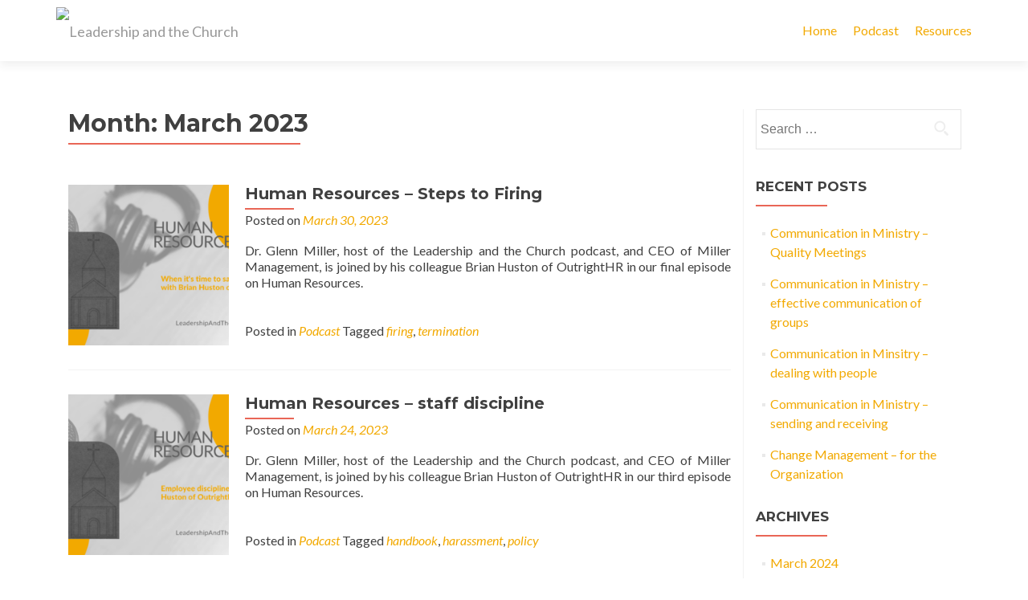

--- FILE ---
content_type: text/html; charset=UTF-8
request_url: http://www.leadershipandthechurch.com/2023/03/
body_size: 10078
content:
<!DOCTYPE html>

<html lang="en-US">

<head>


<meta charset="UTF-8">

<meta name="viewport" content="width=device-width, initial-scale=1">

<link rel="profile" href="http://gmpg.org/xfn/11">

<link rel="pingback" href="http://www.leadershipandthechurch.com/xmlrpc.php">

<title>March 2023 &#8211; Leadership and the Church</title>
<meta name='robots' content='max-image-preview:large' />
	<style>img:is([sizes="auto" i], [sizes^="auto," i]) { contain-intrinsic-size: 3000px 1500px }</style>
	<link rel='dns-prefetch' href='//fonts.googleapis.com' />
<link rel="alternate" type="application/rss+xml" title="Leadership and the Church &raquo; Feed" href="http://www.leadershipandthechurch.com/feed/" />
<link rel="alternate" type="application/rss+xml" title="Leadership and the Church &raquo; Comments Feed" href="http://www.leadershipandthechurch.com/comments/feed/" />
<script type="text/javascript">
/* <![CDATA[ */
window._wpemojiSettings = {"baseUrl":"https:\/\/s.w.org\/images\/core\/emoji\/16.0.1\/72x72\/","ext":".png","svgUrl":"https:\/\/s.w.org\/images\/core\/emoji\/16.0.1\/svg\/","svgExt":".svg","source":{"concatemoji":"http:\/\/www.leadershipandthechurch.com\/wp-includes\/js\/wp-emoji-release.min.js?ver=6.8.3"}};
/*! This file is auto-generated */
!function(s,n){var o,i,e;function c(e){try{var t={supportTests:e,timestamp:(new Date).valueOf()};sessionStorage.setItem(o,JSON.stringify(t))}catch(e){}}function p(e,t,n){e.clearRect(0,0,e.canvas.width,e.canvas.height),e.fillText(t,0,0);var t=new Uint32Array(e.getImageData(0,0,e.canvas.width,e.canvas.height).data),a=(e.clearRect(0,0,e.canvas.width,e.canvas.height),e.fillText(n,0,0),new Uint32Array(e.getImageData(0,0,e.canvas.width,e.canvas.height).data));return t.every(function(e,t){return e===a[t]})}function u(e,t){e.clearRect(0,0,e.canvas.width,e.canvas.height),e.fillText(t,0,0);for(var n=e.getImageData(16,16,1,1),a=0;a<n.data.length;a++)if(0!==n.data[a])return!1;return!0}function f(e,t,n,a){switch(t){case"flag":return n(e,"\ud83c\udff3\ufe0f\u200d\u26a7\ufe0f","\ud83c\udff3\ufe0f\u200b\u26a7\ufe0f")?!1:!n(e,"\ud83c\udde8\ud83c\uddf6","\ud83c\udde8\u200b\ud83c\uddf6")&&!n(e,"\ud83c\udff4\udb40\udc67\udb40\udc62\udb40\udc65\udb40\udc6e\udb40\udc67\udb40\udc7f","\ud83c\udff4\u200b\udb40\udc67\u200b\udb40\udc62\u200b\udb40\udc65\u200b\udb40\udc6e\u200b\udb40\udc67\u200b\udb40\udc7f");case"emoji":return!a(e,"\ud83e\udedf")}return!1}function g(e,t,n,a){var r="undefined"!=typeof WorkerGlobalScope&&self instanceof WorkerGlobalScope?new OffscreenCanvas(300,150):s.createElement("canvas"),o=r.getContext("2d",{willReadFrequently:!0}),i=(o.textBaseline="top",o.font="600 32px Arial",{});return e.forEach(function(e){i[e]=t(o,e,n,a)}),i}function t(e){var t=s.createElement("script");t.src=e,t.defer=!0,s.head.appendChild(t)}"undefined"!=typeof Promise&&(o="wpEmojiSettingsSupports",i=["flag","emoji"],n.supports={everything:!0,everythingExceptFlag:!0},e=new Promise(function(e){s.addEventListener("DOMContentLoaded",e,{once:!0})}),new Promise(function(t){var n=function(){try{var e=JSON.parse(sessionStorage.getItem(o));if("object"==typeof e&&"number"==typeof e.timestamp&&(new Date).valueOf()<e.timestamp+604800&&"object"==typeof e.supportTests)return e.supportTests}catch(e){}return null}();if(!n){if("undefined"!=typeof Worker&&"undefined"!=typeof OffscreenCanvas&&"undefined"!=typeof URL&&URL.createObjectURL&&"undefined"!=typeof Blob)try{var e="postMessage("+g.toString()+"("+[JSON.stringify(i),f.toString(),p.toString(),u.toString()].join(",")+"));",a=new Blob([e],{type:"text/javascript"}),r=new Worker(URL.createObjectURL(a),{name:"wpTestEmojiSupports"});return void(r.onmessage=function(e){c(n=e.data),r.terminate(),t(n)})}catch(e){}c(n=g(i,f,p,u))}t(n)}).then(function(e){for(var t in e)n.supports[t]=e[t],n.supports.everything=n.supports.everything&&n.supports[t],"flag"!==t&&(n.supports.everythingExceptFlag=n.supports.everythingExceptFlag&&n.supports[t]);n.supports.everythingExceptFlag=n.supports.everythingExceptFlag&&!n.supports.flag,n.DOMReady=!1,n.readyCallback=function(){n.DOMReady=!0}}).then(function(){return e}).then(function(){var e;n.supports.everything||(n.readyCallback(),(e=n.source||{}).concatemoji?t(e.concatemoji):e.wpemoji&&e.twemoji&&(t(e.twemoji),t(e.wpemoji)))}))}((window,document),window._wpemojiSettings);
/* ]]> */
</script>
<style id='wp-emoji-styles-inline-css' type='text/css'>

	img.wp-smiley, img.emoji {
		display: inline !important;
		border: none !important;
		box-shadow: none !important;
		height: 1em !important;
		width: 1em !important;
		margin: 0 0.07em !important;
		vertical-align: -0.1em !important;
		background: none !important;
		padding: 0 !important;
	}
</style>
<link rel='stylesheet' id='wp-block-library-css' href='http://www.leadershipandthechurch.com/wp-includes/css/dist/block-library/style.min.css?ver=6.8.3' type='text/css' media='all' />
<style id='classic-theme-styles-inline-css' type='text/css'>
/*! This file is auto-generated */
.wp-block-button__link{color:#fff;background-color:#32373c;border-radius:9999px;box-shadow:none;text-decoration:none;padding:calc(.667em + 2px) calc(1.333em + 2px);font-size:1.125em}.wp-block-file__button{background:#32373c;color:#fff;text-decoration:none}
</style>
<style id='global-styles-inline-css' type='text/css'>
:root{--wp--preset--aspect-ratio--square: 1;--wp--preset--aspect-ratio--4-3: 4/3;--wp--preset--aspect-ratio--3-4: 3/4;--wp--preset--aspect-ratio--3-2: 3/2;--wp--preset--aspect-ratio--2-3: 2/3;--wp--preset--aspect-ratio--16-9: 16/9;--wp--preset--aspect-ratio--9-16: 9/16;--wp--preset--color--black: #000000;--wp--preset--color--cyan-bluish-gray: #abb8c3;--wp--preset--color--white: #ffffff;--wp--preset--color--pale-pink: #f78da7;--wp--preset--color--vivid-red: #cf2e2e;--wp--preset--color--luminous-vivid-orange: #ff6900;--wp--preset--color--luminous-vivid-amber: #fcb900;--wp--preset--color--light-green-cyan: #7bdcb5;--wp--preset--color--vivid-green-cyan: #00d084;--wp--preset--color--pale-cyan-blue: #8ed1fc;--wp--preset--color--vivid-cyan-blue: #0693e3;--wp--preset--color--vivid-purple: #9b51e0;--wp--preset--gradient--vivid-cyan-blue-to-vivid-purple: linear-gradient(135deg,rgba(6,147,227,1) 0%,rgb(155,81,224) 100%);--wp--preset--gradient--light-green-cyan-to-vivid-green-cyan: linear-gradient(135deg,rgb(122,220,180) 0%,rgb(0,208,130) 100%);--wp--preset--gradient--luminous-vivid-amber-to-luminous-vivid-orange: linear-gradient(135deg,rgba(252,185,0,1) 0%,rgba(255,105,0,1) 100%);--wp--preset--gradient--luminous-vivid-orange-to-vivid-red: linear-gradient(135deg,rgba(255,105,0,1) 0%,rgb(207,46,46) 100%);--wp--preset--gradient--very-light-gray-to-cyan-bluish-gray: linear-gradient(135deg,rgb(238,238,238) 0%,rgb(169,184,195) 100%);--wp--preset--gradient--cool-to-warm-spectrum: linear-gradient(135deg,rgb(74,234,220) 0%,rgb(151,120,209) 20%,rgb(207,42,186) 40%,rgb(238,44,130) 60%,rgb(251,105,98) 80%,rgb(254,248,76) 100%);--wp--preset--gradient--blush-light-purple: linear-gradient(135deg,rgb(255,206,236) 0%,rgb(152,150,240) 100%);--wp--preset--gradient--blush-bordeaux: linear-gradient(135deg,rgb(254,205,165) 0%,rgb(254,45,45) 50%,rgb(107,0,62) 100%);--wp--preset--gradient--luminous-dusk: linear-gradient(135deg,rgb(255,203,112) 0%,rgb(199,81,192) 50%,rgb(65,88,208) 100%);--wp--preset--gradient--pale-ocean: linear-gradient(135deg,rgb(255,245,203) 0%,rgb(182,227,212) 50%,rgb(51,167,181) 100%);--wp--preset--gradient--electric-grass: linear-gradient(135deg,rgb(202,248,128) 0%,rgb(113,206,126) 100%);--wp--preset--gradient--midnight: linear-gradient(135deg,rgb(2,3,129) 0%,rgb(40,116,252) 100%);--wp--preset--font-size--small: 13px;--wp--preset--font-size--medium: 20px;--wp--preset--font-size--large: 36px;--wp--preset--font-size--x-large: 42px;--wp--preset--spacing--20: 0.44rem;--wp--preset--spacing--30: 0.67rem;--wp--preset--spacing--40: 1rem;--wp--preset--spacing--50: 1.5rem;--wp--preset--spacing--60: 2.25rem;--wp--preset--spacing--70: 3.38rem;--wp--preset--spacing--80: 5.06rem;--wp--preset--shadow--natural: 6px 6px 9px rgba(0, 0, 0, 0.2);--wp--preset--shadow--deep: 12px 12px 50px rgba(0, 0, 0, 0.4);--wp--preset--shadow--sharp: 6px 6px 0px rgba(0, 0, 0, 0.2);--wp--preset--shadow--outlined: 6px 6px 0px -3px rgba(255, 255, 255, 1), 6px 6px rgba(0, 0, 0, 1);--wp--preset--shadow--crisp: 6px 6px 0px rgba(0, 0, 0, 1);}:where(.is-layout-flex){gap: 0.5em;}:where(.is-layout-grid){gap: 0.5em;}body .is-layout-flex{display: flex;}.is-layout-flex{flex-wrap: wrap;align-items: center;}.is-layout-flex > :is(*, div){margin: 0;}body .is-layout-grid{display: grid;}.is-layout-grid > :is(*, div){margin: 0;}:where(.wp-block-columns.is-layout-flex){gap: 2em;}:where(.wp-block-columns.is-layout-grid){gap: 2em;}:where(.wp-block-post-template.is-layout-flex){gap: 1.25em;}:where(.wp-block-post-template.is-layout-grid){gap: 1.25em;}.has-black-color{color: var(--wp--preset--color--black) !important;}.has-cyan-bluish-gray-color{color: var(--wp--preset--color--cyan-bluish-gray) !important;}.has-white-color{color: var(--wp--preset--color--white) !important;}.has-pale-pink-color{color: var(--wp--preset--color--pale-pink) !important;}.has-vivid-red-color{color: var(--wp--preset--color--vivid-red) !important;}.has-luminous-vivid-orange-color{color: var(--wp--preset--color--luminous-vivid-orange) !important;}.has-luminous-vivid-amber-color{color: var(--wp--preset--color--luminous-vivid-amber) !important;}.has-light-green-cyan-color{color: var(--wp--preset--color--light-green-cyan) !important;}.has-vivid-green-cyan-color{color: var(--wp--preset--color--vivid-green-cyan) !important;}.has-pale-cyan-blue-color{color: var(--wp--preset--color--pale-cyan-blue) !important;}.has-vivid-cyan-blue-color{color: var(--wp--preset--color--vivid-cyan-blue) !important;}.has-vivid-purple-color{color: var(--wp--preset--color--vivid-purple) !important;}.has-black-background-color{background-color: var(--wp--preset--color--black) !important;}.has-cyan-bluish-gray-background-color{background-color: var(--wp--preset--color--cyan-bluish-gray) !important;}.has-white-background-color{background-color: var(--wp--preset--color--white) !important;}.has-pale-pink-background-color{background-color: var(--wp--preset--color--pale-pink) !important;}.has-vivid-red-background-color{background-color: var(--wp--preset--color--vivid-red) !important;}.has-luminous-vivid-orange-background-color{background-color: var(--wp--preset--color--luminous-vivid-orange) !important;}.has-luminous-vivid-amber-background-color{background-color: var(--wp--preset--color--luminous-vivid-amber) !important;}.has-light-green-cyan-background-color{background-color: var(--wp--preset--color--light-green-cyan) !important;}.has-vivid-green-cyan-background-color{background-color: var(--wp--preset--color--vivid-green-cyan) !important;}.has-pale-cyan-blue-background-color{background-color: var(--wp--preset--color--pale-cyan-blue) !important;}.has-vivid-cyan-blue-background-color{background-color: var(--wp--preset--color--vivid-cyan-blue) !important;}.has-vivid-purple-background-color{background-color: var(--wp--preset--color--vivid-purple) !important;}.has-black-border-color{border-color: var(--wp--preset--color--black) !important;}.has-cyan-bluish-gray-border-color{border-color: var(--wp--preset--color--cyan-bluish-gray) !important;}.has-white-border-color{border-color: var(--wp--preset--color--white) !important;}.has-pale-pink-border-color{border-color: var(--wp--preset--color--pale-pink) !important;}.has-vivid-red-border-color{border-color: var(--wp--preset--color--vivid-red) !important;}.has-luminous-vivid-orange-border-color{border-color: var(--wp--preset--color--luminous-vivid-orange) !important;}.has-luminous-vivid-amber-border-color{border-color: var(--wp--preset--color--luminous-vivid-amber) !important;}.has-light-green-cyan-border-color{border-color: var(--wp--preset--color--light-green-cyan) !important;}.has-vivid-green-cyan-border-color{border-color: var(--wp--preset--color--vivid-green-cyan) !important;}.has-pale-cyan-blue-border-color{border-color: var(--wp--preset--color--pale-cyan-blue) !important;}.has-vivid-cyan-blue-border-color{border-color: var(--wp--preset--color--vivid-cyan-blue) !important;}.has-vivid-purple-border-color{border-color: var(--wp--preset--color--vivid-purple) !important;}.has-vivid-cyan-blue-to-vivid-purple-gradient-background{background: var(--wp--preset--gradient--vivid-cyan-blue-to-vivid-purple) !important;}.has-light-green-cyan-to-vivid-green-cyan-gradient-background{background: var(--wp--preset--gradient--light-green-cyan-to-vivid-green-cyan) !important;}.has-luminous-vivid-amber-to-luminous-vivid-orange-gradient-background{background: var(--wp--preset--gradient--luminous-vivid-amber-to-luminous-vivid-orange) !important;}.has-luminous-vivid-orange-to-vivid-red-gradient-background{background: var(--wp--preset--gradient--luminous-vivid-orange-to-vivid-red) !important;}.has-very-light-gray-to-cyan-bluish-gray-gradient-background{background: var(--wp--preset--gradient--very-light-gray-to-cyan-bluish-gray) !important;}.has-cool-to-warm-spectrum-gradient-background{background: var(--wp--preset--gradient--cool-to-warm-spectrum) !important;}.has-blush-light-purple-gradient-background{background: var(--wp--preset--gradient--blush-light-purple) !important;}.has-blush-bordeaux-gradient-background{background: var(--wp--preset--gradient--blush-bordeaux) !important;}.has-luminous-dusk-gradient-background{background: var(--wp--preset--gradient--luminous-dusk) !important;}.has-pale-ocean-gradient-background{background: var(--wp--preset--gradient--pale-ocean) !important;}.has-electric-grass-gradient-background{background: var(--wp--preset--gradient--electric-grass) !important;}.has-midnight-gradient-background{background: var(--wp--preset--gradient--midnight) !important;}.has-small-font-size{font-size: var(--wp--preset--font-size--small) !important;}.has-medium-font-size{font-size: var(--wp--preset--font-size--medium) !important;}.has-large-font-size{font-size: var(--wp--preset--font-size--large) !important;}.has-x-large-font-size{font-size: var(--wp--preset--font-size--x-large) !important;}
:where(.wp-block-post-template.is-layout-flex){gap: 1.25em;}:where(.wp-block-post-template.is-layout-grid){gap: 1.25em;}
:where(.wp-block-columns.is-layout-flex){gap: 2em;}:where(.wp-block-columns.is-layout-grid){gap: 2em;}
:root :where(.wp-block-pullquote){font-size: 1.5em;line-height: 1.6;}
</style>
<link rel='stylesheet' id='zerif_font-css' href='//fonts.googleapis.com/css?family=Lato%3A300%2C400%2C700%2C400italic%7CMontserrat%3A700%7CHomemade+Apple&#038;ver=6.8.3' type='text/css' media='all' />
<link rel='stylesheet' id='zerif_font_all-css' href='//fonts.googleapis.com/css?family=Open+Sans%3A400%2C300%2C300italic%2C400italic%2C600italic%2C600%2C700%2C700italic%2C800%2C800italic&#038;ver=6.8.3' type='text/css' media='all' />
<link rel='stylesheet' id='zerif_bootstrap_style-css' href='http://www.leadershipandthechurch.com/wp-content/themes/zerif-pro/css/bootstrap.min.css?ver=6.8.3' type='text/css' media='all' />
<link rel='stylesheet' id='zerif_font-awesome_style-css' href='http://www.leadershipandthechurch.com/wp-content/themes/zerif-pro/assets/css/font-awesome.min.css?ver=v1' type='text/css' media='all' />
<link rel='stylesheet' id='zerif_style-css' href='http://www.leadershipandthechurch.com/wp-content/themes/zerif-pro/style.css?ver=v1' type='text/css' media='all' />
<style id='zerif_style-inline-css' type='text/css'>
.navbar-inverse .navbar-nav>li>a, .navbar-inverse .navbar-nav ul.sub-menu li a{
			color:#f2a900;
		}.navbar-inverse .navbar-nav>li>a:hover, .navbar-inverse .navbar-nav ul.sub-menu li a:hover{
			color:#f2a900;
		}
		.screen-reader-text {
			clip: rect(1px, 1px, 1px, 1px);
			position: absolute !important;
		}
		.screen-reader-text:hover,
		.screen-reader-text:active,
		.screen-reader-text:focus {
			background-color: #f1f1f1;
			border-radius: 3px;
			box-shadow: 0 0 2px 2px rgba(0, 0, 0, 0.6);
			clip: auto !important;
			color: #21759b;
			display: block;
			font-size: 14px;
			font-weight: bold;
			height: auto;
			left: 5px;
			line-height: normal;
			padding: 15px 23px 14px;
			text-decoration: none;
			top: 5px;
			width: auto;
			z-index: 100000; !* Above WP toolbar *!
		}
</style>
<!--[if lt IE 9]>
<link rel='stylesheet' id='zerif_ie_style-css' href='http://www.leadershipandthechurch.com/wp-content/themes/zerif-pro/css/ie.css?ver=v1' type='text/css' media='all' />
<![endif]-->
<script type="text/javascript" src="http://www.leadershipandthechurch.com/wp-includes/js/jquery/jquery.min.js?ver=3.7.1" id="jquery-core-js"></script>
<script type="text/javascript" src="http://www.leadershipandthechurch.com/wp-includes/js/jquery/jquery-migrate.min.js?ver=3.4.1" id="jquery-migrate-js"></script>
<!--[if lt IE 9]>
<script type="text/javascript" src="http://www.leadershipandthechurch.com/wp-content/themes/zerif-pro/js/html5.js?ver=6.8.3" id="zerif_html5-js"></script>
<![endif]-->
<link rel="https://api.w.org/" href="http://www.leadershipandthechurch.com/wp-json/" /><link rel="EditURI" type="application/rsd+xml" title="RSD" href="http://www.leadershipandthechurch.com/xmlrpc.php?rsd" />
<meta name="generator" content="WordPress 6.8.3" />
<style type="text/css" id="custom-background-css">
body.custom-background { background-image: url("http://www.leadershipandthechurch.com/wp-content/uploads/2018/05/Church-small.jpg"); background-position: center top; background-size: auto; background-repeat: repeat; background-attachment: scroll; }
</style>
	<link rel="icon" href="http://www.leadershipandthechurch.com/wp-content/uploads/2022/12/cropped-LATC_logo-32x32.png" sizes="32x32" />
<link rel="icon" href="http://www.leadershipandthechurch.com/wp-content/uploads/2022/12/cropped-LATC_logo-192x192.png" sizes="192x192" />
<link rel="apple-touch-icon" href="http://www.leadershipandthechurch.com/wp-content/uploads/2022/12/cropped-LATC_logo-180x180.png" />
<meta name="msapplication-TileImage" content="http://www.leadershipandthechurch.com/wp-content/uploads/2022/12/cropped-LATC_logo-270x270.png" />


</head>

		<body class="archive date wp-theme-zerif-pro" itemscope="itemscope" itemtype="http://schema.org/WebPage">
			
		<!-- =========================

		   PRE LOADER

		============================== -->
		

		<header id="home" class="header" itemscope="itemscope" itemtype="http://schema.org/WPHeader">

			<div id="main-nav" class="navbar navbar-inverse bs-docs-nav">

				<div class="container">

					<div class="navbar-header responsive-logo">

						<button class="navbar-toggle collapsed" type="button" data-toggle="collapse" data-target=".bs-navbar-collapse">

						<span class="screen-reader-text">Menu</span>

						<span class="icon-bar"></span>

						<span class="icon-bar"></span>

						<span class="icon-bar"></span>

						</button>



						<a href="http://www.leadershipandthechurch.com/" title="Leadership and the Church" class="navbar-brand"><img src="http://www.3EConference.com/wp-content/uploads/2018/05/Leadership-and-the-Church-Logo-2.png" alt="Leadership and the Church"></a>


					</div>

						<nav class="navbar-collapse bs-navbar-collapse collapse" id="site-navigation" itemscope itemtype="http://schema.org/SiteNavigationElement">
		<ul id="menu-main-menu" class="nav navbar-nav navbar-right responsive-nav main-nav-list"><li id="menu-item-243" class="menu-item menu-item-type-custom menu-item-object-custom menu-item-home menu-item-243"><a href="http://www.leadershipandthechurch.com/">Home</a></li>
<li id="menu-item-889" class="menu-item menu-item-type-post_type menu-item-object-page menu-item-889"><a href="http://www.leadershipandthechurch.com/podcast/">Podcast</a></li>
<li id="menu-item-891" class="menu-item menu-item-type-post_type menu-item-object-page menu-item-891"><a href="http://www.leadershipandthechurch.com/resources/">Resources</a></li>
</ul>	</nav>
	



				</div>

			</div>

			<!-- / END TOP BAR -->
	<div class="clear"></div></header> <!-- / END HOME SECTION  --><div id="content" class="site-content">	<div class="container">				<div class="content-left-wrap col-md-9">						<div id="primary" class="content-area">				<main id="main" class="site-main">									<header class="page-header">							<h1 class="page-title">
		Month: <span>March 2023</span>	</h1>
						</header><!-- .page-header -->					


<article id="post-1235" class="post-1235 post type-post status-publish format-standard has-post-thumbnail hentry category-podcast tag-firing tag-termination" itemtype="http://schema.org/BlogPosting" itemtype="http://schema.org/BlogPosting">

	
		
		<div class="post-img-wrap" itemprop="image">

			 	<a href="http://www.leadershipandthechurch.com/human-resources-steps-to-firing/" title="Human Resources &#8211; Steps to Firing" >

				<img width="250" height="250" src="http://www.leadershipandthechurch.com/wp-content/uploads/2023/03/Human-Resoures-firing-250x250.png" class="attachment-post-thumbnail size-post-thumbnail wp-post-image" alt="" decoding="async" fetchpriority="high" srcset="http://www.leadershipandthechurch.com/wp-content/uploads/2023/03/Human-Resoures-firing-250x250.png 250w, http://www.leadershipandthechurch.com/wp-content/uploads/2023/03/Human-Resoures-firing-150x150.png 150w, http://www.leadershipandthechurch.com/wp-content/uploads/2023/03/Human-Resoures-firing-73x73.png 73w, http://www.leadershipandthechurch.com/wp-content/uploads/2023/03/Human-Resoures-firing-174x174.png 174w" sizes="(max-width: 250px) 100vw, 250px" />
				</a>

		</div>

		<div class="listpost-content-wrap">

		
	
	<div class="list-post-top">

	<header class="entry-header">

		<h1 class="entry-title" itemprop="headline"><a href="http://www.leadershipandthechurch.com/human-resources-steps-to-firing/" rel="bookmark">Human Resources &#8211; Steps to Firing</a></h1>

		
		<div class="entry-meta">

			<span class="posted-on">Posted on <a href="http://www.leadershipandthechurch.com/2023/03/30/" rel="bookmark"><time class="entry-date published" itemprop="datePublished" datetime="2023-03-30T14:47:43-05:00">March 30, 2023</time></a></span><span class="byline"> by <span class="author vcard" itemprop="name"><a href="http://www.leadershipandthechurch.com/author/millermsm/" class="url fn n author-link" itemscope="itemscope" itemtype="http://schema.org/Person" itemprop="author">Meagan Miller</a></span></span>
		</div><!-- .entry-meta -->

		
	</header><!-- .entry-header -->



	
	<div class="entry-content" itemprop="text">

		<p>Dr. Glenn Miller, host of the Leadership and the Church podcast, and CEO of Miller Management, is joined by his colleague Brian Huston of OutrightHR in our final episode on Human Resources.</p>


	


	<footer class="entry-footer">

		
			
			<span class="cat-links">

				Posted in <a href="http://www.leadershipandthechurch.com/category/podcast/" rel="category tag">Podcast</a>
			</span>

			


			
			<span class="tags-links">

				Tagged <a href="http://www.leadershipandthechurch.com/tag/firing/" rel="tag">firing</a>, <a href="http://www.leadershipandthechurch.com/tag/termination/" rel="tag">termination</a>
			</span>

			
		


		


		
	</footer><!-- .entry-footer -->


	</div><!-- .entry-content --><!-- .entry-summary -->

	</div><!-- .list-post-top -->


</div><!-- .listpost-content-wrap -->

</article><!-- #post-## -->


<article id="post-1231" class="post-1231 post type-post status-publish format-standard has-post-thumbnail hentry category-podcast tag-handbook tag-harassment tag-policy" itemtype="http://schema.org/BlogPosting" itemtype="http://schema.org/BlogPosting">

	
		
		<div class="post-img-wrap" itemprop="image">

			 	<a href="http://www.leadershipandthechurch.com/human-resources-staff-discipline/" title="Human Resources &#8211; staff discipline" >

				<img width="250" height="250" src="http://www.leadershipandthechurch.com/wp-content/uploads/2023/03/human-resources-employee-discipline-250x250.png" class="attachment-post-thumbnail size-post-thumbnail wp-post-image" alt="" decoding="async" srcset="http://www.leadershipandthechurch.com/wp-content/uploads/2023/03/human-resources-employee-discipline-250x250.png 250w, http://www.leadershipandthechurch.com/wp-content/uploads/2023/03/human-resources-employee-discipline-150x150.png 150w, http://www.leadershipandthechurch.com/wp-content/uploads/2023/03/human-resources-employee-discipline-73x73.png 73w, http://www.leadershipandthechurch.com/wp-content/uploads/2023/03/human-resources-employee-discipline-174x174.png 174w" sizes="(max-width: 250px) 100vw, 250px" />
				</a>

		</div>

		<div class="listpost-content-wrap">

		
	
	<div class="list-post-top">

	<header class="entry-header">

		<h1 class="entry-title" itemprop="headline"><a href="http://www.leadershipandthechurch.com/human-resources-staff-discipline/" rel="bookmark">Human Resources &#8211; staff discipline</a></h1>

		
		<div class="entry-meta">

			<span class="posted-on">Posted on <a href="http://www.leadershipandthechurch.com/2023/03/24/" rel="bookmark"><time class="entry-date published" itemprop="datePublished" datetime="2023-03-24T13:54:04-05:00">March 24, 2023</time><time class="updated" datetime="2023-03-30T14:37:31-05:00">March 30, 2023</time></a></span><span class="byline"> by <span class="author vcard" itemprop="name"><a href="http://www.leadershipandthechurch.com/author/millermsm/" class="url fn n author-link" itemscope="itemscope" itemtype="http://schema.org/Person" itemprop="author">Meagan Miller</a></span></span>
		</div><!-- .entry-meta -->

		
	</header><!-- .entry-header -->



	
	<div class="entry-content" itemprop="text">

		<p>Dr. Glenn Miller, host of the Leadership and the Church podcast, and CEO of Miller Management, is joined by his colleague Brian Huston of OutrightHR in our third episode on Human Resources.</p>


	


	<footer class="entry-footer">

		
			
			<span class="cat-links">

				Posted in <a href="http://www.leadershipandthechurch.com/category/podcast/" rel="category tag">Podcast</a>
			</span>

			


			
			<span class="tags-links">

				Tagged <a href="http://www.leadershipandthechurch.com/tag/handbook/" rel="tag">handbook</a>, <a href="http://www.leadershipandthechurch.com/tag/harassment/" rel="tag">harassment</a>, <a href="http://www.leadershipandthechurch.com/tag/policy/" rel="tag">policy</a>
			</span>

			
		


		


		
	</footer><!-- .entry-footer -->


	</div><!-- .entry-content --><!-- .entry-summary -->

	</div><!-- .list-post-top -->


</div><!-- .listpost-content-wrap -->

</article><!-- #post-## -->


<article id="post-1224" class="post-1224 post type-post status-publish format-standard has-post-thumbnail hentry category-podcast tag-equip tag-hiring" itemtype="http://schema.org/BlogPosting" itemtype="http://schema.org/BlogPosting">

	
		
		<div class="post-img-wrap" itemprop="image">

			 	<a href="http://www.leadershipandthechurch.com/human-resources-hiring-well/" title="Human Resources &#8211; hiring well" >

				<img width="250" height="250" src="http://www.leadershipandthechurch.com/wp-content/uploads/2023/03/Human-Resources-good-hire-250x250.png" class="attachment-post-thumbnail size-post-thumbnail wp-post-image" alt="" decoding="async" srcset="http://www.leadershipandthechurch.com/wp-content/uploads/2023/03/Human-Resources-good-hire-250x250.png 250w, http://www.leadershipandthechurch.com/wp-content/uploads/2023/03/Human-Resources-good-hire-150x150.png 150w, http://www.leadershipandthechurch.com/wp-content/uploads/2023/03/Human-Resources-good-hire-73x73.png 73w, http://www.leadershipandthechurch.com/wp-content/uploads/2023/03/Human-Resources-good-hire-174x174.png 174w" sizes="(max-width: 250px) 100vw, 250px" />
				</a>

		</div>

		<div class="listpost-content-wrap">

		
	
	<div class="list-post-top">

	<header class="entry-header">

		<h1 class="entry-title" itemprop="headline"><a href="http://www.leadershipandthechurch.com/human-resources-hiring-well/" rel="bookmark">Human Resources &#8211; hiring well</a></h1>

		
		<div class="entry-meta">

			<span class="posted-on">Posted on <a href="http://www.leadershipandthechurch.com/2023/03/16/" rel="bookmark"><time class="entry-date published" itemprop="datePublished" datetime="2023-03-16T13:00:12-05:00">March 16, 2023</time><time class="updated" datetime="2023-03-30T13:25:22-05:00">March 30, 2023</time></a></span><span class="byline"> by <span class="author vcard" itemprop="name"><a href="http://www.leadershipandthechurch.com/author/millermsm/" class="url fn n author-link" itemscope="itemscope" itemtype="http://schema.org/Person" itemprop="author">Meagan Miller</a></span></span>
		</div><!-- .entry-meta -->

		
	</header><!-- .entry-header -->



	
	<div class="entry-content" itemprop="text">

		<p>Dr. Glenn Miller, host of the Leadership and the Church podcast, and CEO of Miller Management, is joined by his colleague Brian Huston of OutrightHR in our second episode on Human Resources.</p>


	


	<footer class="entry-footer">

		
			
			<span class="cat-links">

				Posted in <a href="http://www.leadershipandthechurch.com/category/podcast/" rel="category tag">Podcast</a>
			</span>

			


			
			<span class="tags-links">

				Tagged <a href="http://www.leadershipandthechurch.com/tag/equip/" rel="tag">equip</a>, <a href="http://www.leadershipandthechurch.com/tag/hiring/" rel="tag">hiring</a>
			</span>

			
		


		


		
	</footer><!-- .entry-footer -->


	</div><!-- .entry-content --><!-- .entry-summary -->

	</div><!-- .list-post-top -->


</div><!-- .listpost-content-wrap -->

</article><!-- #post-## -->


<article id="post-1221" class="post-1221 post type-post status-publish format-standard has-post-thumbnail hentry category-podcast tag-educate tag-handbook tag-policies" itemtype="http://schema.org/BlogPosting" itemtype="http://schema.org/BlogPosting">

	
		
		<div class="post-img-wrap" itemprop="image">

			 	<a href="http://www.leadershipandthechurch.com/human-resources-company-handbook/" title="Human Resources &#8211; Company Handbook" >

				<img width="250" height="250" src="http://www.leadershipandthechurch.com/wp-content/uploads/2023/03/Human-Resources-company-handbook-250x250.png" class="attachment-post-thumbnail size-post-thumbnail wp-post-image" alt="" decoding="async" loading="lazy" srcset="http://www.leadershipandthechurch.com/wp-content/uploads/2023/03/Human-Resources-company-handbook-250x250.png 250w, http://www.leadershipandthechurch.com/wp-content/uploads/2023/03/Human-Resources-company-handbook-150x150.png 150w, http://www.leadershipandthechurch.com/wp-content/uploads/2023/03/Human-Resources-company-handbook-73x73.png 73w, http://www.leadershipandthechurch.com/wp-content/uploads/2023/03/Human-Resources-company-handbook-174x174.png 174w" sizes="auto, (max-width: 250px) 100vw, 250px" />
				</a>

		</div>

		<div class="listpost-content-wrap">

		
	
	<div class="list-post-top">

	<header class="entry-header">

		<h1 class="entry-title" itemprop="headline"><a href="http://www.leadershipandthechurch.com/human-resources-company-handbook/" rel="bookmark">Human Resources &#8211; Company Handbook</a></h1>

		
		<div class="entry-meta">

			<span class="posted-on">Posted on <a href="http://www.leadershipandthechurch.com/2023/03/08/" rel="bookmark"><time class="entry-date published" itemprop="datePublished" datetime="2023-03-08T13:07:39-05:00">March 8, 2023</time><time class="updated" datetime="2023-03-23T13:11:32-05:00">March 23, 2023</time></a></span><span class="byline"> by <span class="author vcard" itemprop="name"><a href="http://www.leadershipandthechurch.com/author/millermsm/" class="url fn n author-link" itemscope="itemscope" itemtype="http://schema.org/Person" itemprop="author">Meagan Miller</a></span></span>
		</div><!-- .entry-meta -->

		
	</header><!-- .entry-header -->



	
	<div class="entry-content" itemprop="text">

		<p>Dr. Glenn Miller, host of the Leadership and the Church podcast, and CEO of Miller Management, is joined by his colleague Brian Huston of OutrightHR in our first episode on Human Resources.</p>


	


	<footer class="entry-footer">

		
			
			<span class="cat-links">

				Posted in <a href="http://www.leadershipandthechurch.com/category/podcast/" rel="category tag">Podcast</a>
			</span>

			


			
			<span class="tags-links">

				Tagged <a href="http://www.leadershipandthechurch.com/tag/educate/" rel="tag">educate</a>, <a href="http://www.leadershipandthechurch.com/tag/handbook/" rel="tag">handbook</a>, <a href="http://www.leadershipandthechurch.com/tag/policies/" rel="tag">policies</a>
			</span>

			
		


		


		
	</footer><!-- .entry-footer -->


	</div><!-- .entry-content --><!-- .entry-summary -->

	</div><!-- .list-post-top -->


</div><!-- .listpost-content-wrap -->

</article><!-- #post-## --><div class="clear"></div>	<nav class="navigation paging-navigation">
		<h1 class="screen-reader-text">Posts navigation</h1>
		<div class="nav-links">
								</div><!-- .nav-links -->
	</nav><!-- .navigation -->
					</main><!-- #main -->			</div><!-- #primary -->					</div><!-- .content-left-wrap -->					<div class="sidebar-wrap col-md-3 content-left-wrap">
					<div id="secondary" class="widget-area" role="complementary" itemscope="itemscope" itemtype="http://schema.org/WPSideBar">					<aside id="search-2" class="widget widget_search"><form role="search" method="get" class="search-form" action="http://www.leadershipandthechurch.com/">
				<label>
					<span class="screen-reader-text">Search for:</span>
					<input type="search" class="search-field" placeholder="Search &hellip;" value="" name="s" />
				</label>
				<input type="submit" class="search-submit" value="Search" />
			</form></aside>
		<aside id="recent-posts-2" class="widget widget_recent_entries">
		<h1 class="widget-title">Recent Posts</h1>
		<ul>
											<li>
					<a href="http://www.leadershipandthechurch.com/communication-in-ministry-quality-meetings/">Communication in Ministry &#8211; Quality Meetings</a>
									</li>
											<li>
					<a href="http://www.leadershipandthechurch.com/communication-in-ministry-effective-communication-of-groups/">Communication in Ministry &#8211; effective communication of groups</a>
									</li>
											<li>
					<a href="http://www.leadershipandthechurch.com/communication-in-minsitry-dealing-with-people/">Communication in Minsitry &#8211; dealing with people</a>
									</li>
											<li>
					<a href="http://www.leadershipandthechurch.com/communication-in-ministry-sending-and-receiving/">Communication in Ministry &#8211; sending and receiving</a>
									</li>
											<li>
					<a href="http://www.leadershipandthechurch.com/change-management-for-the-organization/">Change Management &#8211; for the Organization</a>
									</li>
					</ul>

		</aside><aside id="archives-2" class="widget widget_archive"><h1 class="widget-title">Archives</h1>
			<ul>
					<li><a href='http://www.leadershipandthechurch.com/2024/03/'>March 2024</a></li>
	<li><a href='http://www.leadershipandthechurch.com/2024/02/'>February 2024</a></li>
	<li><a href='http://www.leadershipandthechurch.com/2024/01/'>January 2024</a></li>
	<li><a href='http://www.leadershipandthechurch.com/2023/12/'>December 2023</a></li>
	<li><a href='http://www.leadershipandthechurch.com/2023/11/'>November 2023</a></li>
	<li><a href='http://www.leadershipandthechurch.com/2023/10/'>October 2023</a></li>
	<li><a href='http://www.leadershipandthechurch.com/2023/09/'>September 2023</a></li>
	<li><a href='http://www.leadershipandthechurch.com/2023/08/'>August 2023</a></li>
	<li><a href='http://www.leadershipandthechurch.com/2023/07/'>July 2023</a></li>
	<li><a href='http://www.leadershipandthechurch.com/2023/06/'>June 2023</a></li>
	<li><a href='http://www.leadershipandthechurch.com/2023/05/'>May 2023</a></li>
	<li><a href='http://www.leadershipandthechurch.com/2023/04/'>April 2023</a></li>
	<li><a href='http://www.leadershipandthechurch.com/2023/03/' aria-current="page">March 2023</a></li>
	<li><a href='http://www.leadershipandthechurch.com/2023/02/'>February 2023</a></li>
	<li><a href='http://www.leadershipandthechurch.com/2023/01/'>January 2023</a></li>
	<li><a href='http://www.leadershipandthechurch.com/2022/12/'>December 2022</a></li>
	<li><a href='http://www.leadershipandthechurch.com/2022/11/'>November 2022</a></li>
	<li><a href='http://www.leadershipandthechurch.com/2022/10/'>October 2022</a></li>
	<li><a href='http://www.leadershipandthechurch.com/2022/09/'>September 2022</a></li>
	<li><a href='http://www.leadershipandthechurch.com/2022/08/'>August 2022</a></li>
	<li><a href='http://www.leadershipandthechurch.com/2022/07/'>July 2022</a></li>
	<li><a href='http://www.leadershipandthechurch.com/2022/05/'>May 2022</a></li>
			</ul>

			</aside><aside id="categories-2" class="widget widget_categories"><h1 class="widget-title">Categories</h1>
			<ul>
					<li class="cat-item cat-item-9"><a href="http://www.leadershipandthechurch.com/category/church-administration/">Church Administration</a>
</li>
	<li class="cat-item cat-item-12"><a href="http://www.leadershipandthechurch.com/category/podcast/">Podcast</a>
</li>
	<li class="cat-item cat-item-17"><a href="http://www.leadershipandthechurch.com/category/stewardship/">Stewardship</a>
</li>
	<li class="cat-item cat-item-1"><a href="http://www.leadershipandthechurch.com/category/uncategorized/">Uncategorized</a>
</li>
			</ul>

			</aside><aside id="block-3" class="widget widget_block">
<h3 class="has-text-align-left wp-block-heading">Subscribe </h3>
</aside><aside id="block-2" class="widget widget_block widget_text">
<p>Want to be notified when the next Educating, Equipping, and Encouraging LATC pod episode drops? Sign up here: <a href="http://eepurl.com/db5Pcb" target="_blank" rel="noreferrer noopener">http://eepurl.com/db5Pcb</a></p>
</aside>					</div><!-- #secondary -->			</div><!-- .sidebar-wrap -->
		</div><!-- .container --></div><!-- .site-content -->

<footer id="footer" itemscope="itemscope" itemtype="http://schema.org/WPFooter">

	
<div class="container">
	
	<div class="footer-box-wrap"><div class="col-md-4 footer-box three-cell company-details"><div class="icon-top red-text"><img src="http://www.leadershipandthechurch.com/wp-content/themes/zerif-pro/images/map25-redish.png" alt="" /></div><div class="zerif-footer-address">5921 NW Barry Rd., KCMO 64154</div></div><div class="col-md-4 footer-box three-cell company-details"><div class="icon-top green-text"><img src="http://www.3EConference.com/wp-content/themes/zerif-pro/images/envelope4-green.png" alt="" /></div><div class="zerif-footer-email"><a href="mailto:chris.miller@GoodFaithAccounting.com">chris.miller@GoodFaithAccounting.com</a>
</div></div><div class="col-md-4 footer-box three-cell company-details"><div class="icon-top blue-text"><img src="http://www.3EConference.com/wp-content/themes/zerif-pro/images/telephone65-blue.png" alt="" /></div><div class="zerif-footer-phone">855-667-1989</div></div></div>	</div> <!-- / END CONTAINER -->

</footer> <!-- / END FOOOTER  -->


 <style type="text/css">	.site-content { background: #fff } .navbar, .navbar-inverse .navbar-nav ul.sub-menu { background: #fff; }	.entry-title, .entry-title a, .widget-title, .widget-title a, .page-header .page-title, .comments-title, h1.page-title { color: #404040 !important}	.widget .widget-title:before, .entry-title:before, .page-header .page-title:before, .entry-title:after, ul.nav > li.current_page_item > a:before, .nav > li.current-menu-item > a:before, h1.page-title:before { background: #e96656 !important; }	body, button, input, select, textarea, .widget p, .widget .textwidget, .woocommerce .product h3, .woocommerce .product span.amount, .woocommerce-page .woocommerce .product-name a { color: #404040 }	.widget li a, .widget a, article .entry-meta a, .entry-footer a, .navbar-inverse .navbar-nav>li>a, .navbar-inverse .navbar-nav ul.sub-menu li a, .home .nav > li.current_page_item a { color: #f2a900; }	.header-content-wrap { background: rgba(0,0,0,0.49)}	.big-title-container .intro-text { color: #fff}	.big-title-container .red-btn { background: #f2a900}	.big-title-container .red-btn:hover { background: #a0a0a0}	.big-title-container .buttons .red-btn { color: #ffffff !important }	.big-title-container .green-btn { background: #6b6b6b}	.big-title-container .green-btn:hover { background: #1c1c1c}	.big-title-container .buttons .green-btn { color: #ffffff !important }	.big-title-container .red-btn:hover { color: #edc66d !important }	.big-title-container .green-btn:hover { color: #fff !important }	.focus { background: rgba(255, 255, 255, 1) }	.focus .section-header h2{ color: #404040 }	.focus .section-header h6{ color: #404040 }	.focus .focus-box h5{ color: #404040 }	.focus .focus-box p{ color: #404040 }	#focus span:nth-child(4n+1) .focus-box .service-icon:hover { border: 10px solid #e96656 }	#focus span:nth-child(4n+1) .focus-box .red-border-bottom:before{ background: #e96656 }	#focus span:nth-child(4n+2) .focus-box .service-icon:hover { border: 10px solid #34d293 }	#focus span:nth-child(4n+2) .focus-box .red-border-bottom:before { background: #34d293 }	#focus span:nth-child(4n+3) .focus-box .service-icon:hover { border: 10px solid #3ab0e2 }	#focus span:nth-child(4n+3) .focus-box .red-border-bottom:before { background: #3ab0e2 }	#focus span:nth-child(4n+4) .focus-box .service-icon:hover { border: 10px solid #f7d861 }	#focus span:nth-child(4n+4) .focus-box .red-border-bottom:before { background: #f7d861 }	.works { background: rgba(255, 255, 255, 1) }	.works .section-header h2 { color: #404040 }	.works .section-header h6 { color: #404040 }	.works .white-text { color: #fff }.works .red-border-bottom:before { background: #e96656 !important; }	.about-us, .about-us .our-clients .section-footer-title { background: #272727 }	.about-us { color: #ffffff }	.about-us p{ color: #ffffff }	.about-us .section-header h2, .about-us .section-header h6 { color: #ffffff }.about-us	.skills input { color: #fff !important; }.about-us .our-clients .section-footer-title { color: #fff !important; }	.our-team { background: rgba(255, 255, 255, 1) }	.our-team .section-header h2, .our-team .member-details h5, .our-team .member-details h5 a, .our-team .section-header h6, .our-team .member-details .position { color: #404040 }	.our-team .team-member:hover .details { color: #fff }	.our-team .team-member .social-icons ul li a:hover { color: #e96656 }	.our-team .team-member .social-icons ul li a { color: #808080 }.team-member:hover .details { background: #333 !important; }	.our-team .row > span:nth-child(4n+1) .red-border-bottom:before { background: #e96656 }	.our-team .row > span:nth-child(4n+2) .red-border-bottom:before { background: #34d293 }	.our-team .row > span:nth-child(4n+3) .red-border-bottom:before { background: #3ab0e2 }	.our-team .row > span:nth-child(4n+4) .red-border-bottom:before { background: #f7d861 }	.testimonial { background: #d9caab!important }	.testimonial .section-header h2, .testimonial .section-header h6 { color: #ff9000 }	.testimonial .feedback-box .message { color: #dd9933 }	.testimonial .feedback-box .client-info .client-name { color: #909090 }	.testimonial .feedback-box .quote { color: #e96656 }	.testimonial .feedback-box { background: #FFFFFF !important; }	.separator-one { background: rgba(255,255,255,0.7) }	.separator-one h3 { color: #000d0f !important; }	.separator-one .green-btn { background: #dd9933 }	.separator-one .green-btn:hover { background: #bcbcbc }	.separator-one .green-btn { color: #fff !important; }	.separator-one .green-btn:hover { color: #fff !important; }	.purchase-now { background: rgba(233, 102, 86, 1) }	.purchase-now h3 { color: #fff }	.purchase-now .red-btn { background: #db5a4a !important }	.purchase-now .red-btn:hover { background: #bf3928 !important }	.purchase-now .red-btn { color: #fff !important; }	.purchase-now .red-btn:hover { color: #fff !important; }	.contact-us { background: rgba(0, 0, 0, 0.5) }	.contact-us .section-header h2, .contact-us .section-header h6 { color: #fff }	.contact-us button { background: #e96656 }	.contact-us button:hover { background: #cb4332 !important; box-shadow: none; }	.contact-us button, .pirate_forms .pirate-forms-submit-button { color: #fff !important; }	.contact-us button:hover, .pirate_forms .pirate-forms-submit-button:hover { color: #fff !important; }	.packages .section-header h2, .packages .section-header h6 { color: #fff}	.packages .package-header h5,.best-value .package-header h4,.best-value .package-header .meta-text { color: #fff}	.packages .package ul li, .packages .price .price-meta { color: #ffffff}	.packages .package .custom-button { color: #fff !important; }	.packages .dark-bg { background: #404040; }	.packages .price h4 { color: #fff; }	.packages { background: rgba(10,10,10,0.5) }	#latestnews { background: #97999b }	#latestnews .section-header h2 { color: #404040 }	#latestnews .section-header h6 { color: #005587 }	#latestnews #carousel-homepage-latestnews .carousel-inner .item .latestnews-title a { color: #404040}	#latestnews #carousel-homepage-latestnews .item .latestnews-box:nth-child(4n+1) .latestnews-title a:before { background: #005587}	#latestnews #carousel-homepage-latestnews .item .latestnews-box:nth-child(4n+2) .latestnews-title a:before { background: #34d293}	#latestnews #carousel-homepage-latestnews .item .latestnews-box:nth-child(4n+3) .latestnews-title a:before { background: #3ab0e2}	#latestnews #carousel-homepage-latestnews .item .latestnews-box:nth-child(4n+4) .latestnews-title a:before { background: #f7d861}	#latestnews .latesnews-content p, .latesnews-content { color: #f2f2f2} section#subscribe { background: rgba(0, 0, 0, 0.5) !important; } section#subscribe h3, .newsletter .sub-heading, .newsletter label { color: #fff !important; } section#subscribe input[type="submit"] { color: #fff !important; } section#subscribe input[type="submit"] { background: #e96656 !important; } section#subscribe input[type="submit"]:hover { background: #cb4332 !important; }	#footer { background: #272727 }	.copyright { background: #171717 }	#footer .company-details, #footer .company-details a, #footer .footer-widget p, #footer .footer-widget a { color: #ffffff !important; }	#footer .social li a { color: #ffffff }	#footer .social li a:hover { color: #e96656 }	#footer .company-details:hover, #footer .company-details a:hover, #footer .footer-widget a:hover { color: #e96656 !important; }	#footer .footer-widget h1 { color: #fff !important; }	#footer .footer-widget h1:before { background: #e96656 !important; }	.comment-form #submit, .comment-reply-link,.woocommerce .add_to_cart_button, .woocommerce .checkout-button, .woocommerce .single_add_to_cart_button, .woocommerce #place_order, .edd-submit.button, .page button, .post button, .woocommerce-page .woocommerce input[type="submit"], .woocommerce-page #content input.button, .woocommerce input.button.alt, .woocommerce-page #content input.button.alt, .woocommerce-page input.button.alt, .woocommerce-page .products a.button { background: #e8bc55 !important; }	.comment-form #submit:hover, .comment-reply-link:hover, .woocommerce .add_to_cart_button:hover, .woocommerce .checkout-button:hover, .woocommerce  .single_add_to_cart_button:hover, .woocommerce #place_order:hover, .edd-submit.button:hover, .page button:hover, .post button:hover, .woocommerce-page .woocommerce input[type="submit"]:hover, .woocommerce-page #content input.button:hover, .woocommerce input.button.alt:hover, .woocommerce-page #content input.button.alt:hover, .woocommerce-page input.button.alt:hover, .woocommerce-page .products a.button:hover { background: #e8b33a !important; box-shadow: none; }	.comment-form #submit, .comment-reply-link, .woocommerce .add_to_cart_button, .woocommerce .checkout-button, .woocommerce .single_add_to_cart_button, .woocommerce #place_order, .edd-submit.button span, .page button, .post button, .woocommerce-page .woocommerce input[type="submit"], .woocommerce-page #content input.button, .woocommerce input.button.alt, .woocommerce-page #content input.button.alt, .woocommerce-page input.button.alt, .woocommerce .button { color: #fff !important }</style><script type="speculationrules">
{"prefetch":[{"source":"document","where":{"and":[{"href_matches":"\/*"},{"not":{"href_matches":["\/wp-*.php","\/wp-admin\/*","\/wp-content\/uploads\/*","\/wp-content\/*","\/wp-content\/plugins\/*","\/wp-content\/themes\/zerif-pro\/*","\/*\\?(.+)"]}},{"not":{"selector_matches":"a[rel~=\"nofollow\"]"}},{"not":{"selector_matches":".no-prefetch, .no-prefetch a"}}]},"eagerness":"conservative"}]}
</script>
<script type="text/javascript" src="http://www.leadershipandthechurch.com/wp-content/themes/zerif-pro/js/bootstrap.min.js?ver=20120206" id="zerif_bootstrap_script-js"></script>
<script type="text/javascript" src="http://www.leadershipandthechurch.com/wp-content/themes/zerif-pro/js/scrollReveal.min.js?ver=20120206" id="zerif_scrollReveal_script-js"></script>
<script type="text/javascript" src="http://www.leadershipandthechurch.com/wp-content/themes/zerif-pro/js/zerif.js?ver=20120206" id="zerif_script-js"></script>
<script>
  (function(i,s,o,g,r,a,m){i['GoogleAnalyticsObject']=r;i[r]=i[r]||function(){
  (i[r].q=i[r].q||[]).push(arguments)},i[r].l=1*new Date();a=s.createElement(o),
  m=s.getElementsByTagName(o)[0];a.async=1;a.src=g;m.parentNode.insertBefore(a,m)
  })(window,document,'script','//www.google-analytics.com/analytics.js','ga');

  ga('create', 'UA-39117461-2', 'auto');
  ga('send', 'pageview');

</script>
</body>

</html>

--- FILE ---
content_type: text/javascript
request_url: http://www.leadershipandthechurch.com/wp-content/themes/zerif-pro/js/zerif.js?ver=20120206
body_size: 6930
content:
/* LOADER */
jQuery(document).ready(function(){

	var zerif_frame = jQuery('iframe.zerif_google_map');
	var zerif_frameSrc = new Array();

    if( zerif_frame.length ){
		jQuery.each( zerif_frame, function(i, f){
			zerif_frameSrc[i] = jQuery(f).attr('src');
            /*remove the src attribute so window will ignore these iframes*/
            jQuery(f).attr('src', '');
        }); 
	}
	
	function zerif_display_iframe_map() {
		if( zerif_frame.length ){
			jQuery.each( zerif_frame, function(a, x){
				/*put the src attribute value back*/
				jQuery(x).attr('src', zerif_frameSrc[a]);
			});
		}	
	}
	
	jQuery(".status").fadeOut();
	jQuery(".preloader").delay(1000).fadeOut("slow");
	setTimeout(zerif_display_iframe_map, 500);

    var modalClick, iframe, video;
    jQuery( '.zerif-with-modal' ).click( function() {
        modalClick = jQuery( this );
        jQuery( 'html' ).css( 'overflow', 'hidden' );
        modalClick.parent().find( '.zerif-modal-wrap' ).css( 'display', 'block' );
        if( modalClick.parent().find( '.zerif-modal-wrap iframe' ).length > 0 ) {
            iframe = modalClick.parent().find('.zerif-modal-wrap iframe');
        } else {
            iframe = undefined;
        }
        if( modalClick.parent().find( '.zerif-modal-wrap video' ).length > 0 ) {
            video = modalClick.parent().find('.zerif-modal-wrap video' );
        } else {
            video = undefined;
        }
        if( iframe != undefined && iframe.attr( 'src' ) == '' ) {
            iframe.attr('src', iframe.attr('data-src'));
        }
    } );

    jQuery( '.zerif-close-modal, .zerif-close-modal-button' ).click( function() {
        jQuery( 'html' ).css( 'overflow-y', 'scroll' );
        jQuery( '.zerif-modal-wrap' ).css( 'display', 'none' );
        if( video != undefined ) {
            video.get(0).stop();
            video.get(0).currentTime = 0;
        }
        if( iframe != undefined ) {
            iframe.attr('data-src', iframe.attr('src')).attr('src', '');
        }
    } );


});

/** BACKGROUND SLIDER ***/
jQuery(document).ready(function(){
	if ( jQuery('.fadein-slider .slide-item').length > 1 ) {
		jQuery('.fadein-slider .slide-item:gt(0)').hide();
		setInterval(function(){
			jQuery('.fadein-slider :first-child').fadeOut(2000).next('.slide-item').fadeIn(2000).end().appendTo('.fadein-slider');
		}, 10000);
	}
});


/* RESPONSIVE BACKGROUND ON MOBILE */
var portraitViewInit = 0, // Initial viewport orientation: Default Landscape
    resize = false;
jQuery( document ).ready( zerif_bg_responsive );
jQuery( window ).resize( zerif_bg_responsive );
function zerif_bg_responsive() {
  if( jQuery( '#mobile-bg-responsive' ).length > 0 && jQuery( 'body.custom-background' ).length > 0 && isMobile.any() ) {
    // There is background image
    var windowWidth   = window.innerWidth;
    var windowHeight  = window.innerHeight;
    // Check if orientation is Portrait or Landscape: Default is Landscape
    portraitView = 0;
    if( windowHeight >= windowWidth ) {
      portraitView = 1;
    }
    if( isMobile.iOS() ) {
      windowHeight+=100;
    }
    if( portraitViewInit != portraitView ) {
      var bgHelper = jQuery( '.zerif-mobile-bg-helper-bg' );
      if( !resize ) {
        var imgURL = jQuery( 'body.custom-background' ).css( 'background-image' );
        jQuery( '.zerif-mobile-bg-helper-bg-inside' ).css( { 
          'background-image': imgURL,
        } ).addClass( 'zerif-mobile-h-inside' );
        jQuery( '.zerif-mobile-bg-helper-wrap-all' ).addClass( 'zerif-mobile-h-all' );
        jQuery( '.zerif-mobile-bg-helper-content' ).addClass( 'zerif-mobile-h-content' );
        bgHelper.css( {
          'width':      windowWidth,
          'height':     windowHeight
        } ).addClass( 'zerif-mobile-h-bg' );
        portraitViewInit = portraitView;
        resize = true;
      } else {
        // Resize window
        bgHelper.css( {
          'width':      windowWidth,
          'height':     windowHeight
        } );
        portraitViewInit = portraitView;
      }
    }
  }
}


/*** DROPDOWN FOR MOBILE MENU */
var zerif_callback_mobile_dropdown = function () {

  if( jQuery( '.wr-megamenu-container' ).length <= 0 && jQuery( '.mega-menu-wrap' ).length <= 0 ) {
    var navLi = jQuery('#site-navigation li');
    navLi.each(function(){
        if ( jQuery(this).find('ul').length > 0 && !jQuery(this).hasClass('has_children') ){
            jQuery(this).addClass('has_children');
            jQuery(this).find('a').first().after('<p class="dropdownmenu"></p>');
        }
    });
    jQuery('.dropdownmenu').click(function(){
        if( jQuery(this).parent('li').hasClass('this-open') ){
            jQuery(this).parent('li').removeClass('this-open');
        }else{
            jQuery(this).parent('li').addClass('this-open');
        }
    });

    navLi.find('a').click(function(){
        jQuery('#site-navigation').parent().find('.navbar-toggle').addClass('collapsed');
        jQuery('#site-navigation').parent().find('.collapse').removeClass('in');
    });
  }

};
jQuery(document).ready(zerif_callback_mobile_dropdown);


/* show/hide reCaptcha */
jQuery(document).ready(function() {

  var thisOpen = false;
  jQuery('.contact-form .form-control').each(function(){
    if ( (typeof jQuery(this).val() != 'undefined') && (jQuery(this).val().length > 0) ){
      thisOpen = true;
      jQuery('.zerif-g-recaptcha').css('display','block').delay(1000).css('opacity','1');
      return false;
    }
  });
  if ( thisOpen == false && (typeof jQuery('.contact-form textarea').val() != 'undefined') && (jQuery('.contact-form textarea').val().length > 0) ) {
    thisOpen = true;
    jQuery('.zerif-g-recaptcha').css('display','block').delay(1000).css('opacity','1');
  }
  jQuery('.contact-form input, .contact-form textarea').focus(function(){
    if ( !jQuery('.zerif-g-recaptcha').hasClass('recaptcha-display') ) {
        jQuery('.zerif-g-recaptcha').css('display','block').delay(1000).css('opacity','1');
    }
  });

});

/* Bootstrap Fix */
if (navigator.userAgent.match(/IEMobile\/10\.0/)) {
	
	var msViewportStyle = document.createElement('style')

	msViewportStyle.appendChild(

		document.createTextNode(

			'@-ms-viewport{width:auto!important}'

		)

	)

	document.querySelector('head').appendChild(msViewportStyle);

}

jQuery(document).ready(function() {
	
	/* PARALLAX */
	var jQuerywindow = jQuery(window);

	jQuery('div[data-type="background"], header[data-type="background"], section[data-type="background"]').each(function(){

		var jQuerybgobj = jQuery(this);

		jQuery(window).scroll(function() {

			var yPos = -(jQuerywindow.scrollTop() / jQuerybgobj.data('speed'));

			var coords = '50% '+ yPos + 'px';

			jQuerybgobj.css({ 

				backgroundPosition: coords 

			});

		});

	});
	
});


/*=================================
===  SMOOTH SCROLL             ====
=================================== */

jQuery(document).ready(function(){
  jQuery('#site-navigation a[href*="#"]:not([href="#"]), header.header a[href*="#"]:not([href="#"])').bind('click',function () {
    var headerHeight;
    var hash    = this.hash;
    var idName  = hash.substring(1);    // get id name
    var alink   = this;                 // this button pressed
    // check if there is a section that had same id as the button pressed
    if ( jQuery('section [id*=' + idName + ']').length > 0 && jQuery(window).width() >= 751 ){
      jQuery('#site-navigation .current').removeClass('current');
      jQuery(alink).parent('li').addClass('current');
    }else{
      jQuery('#site-navigation .current').removeClass('current');
    }
    if ( jQuery(window).width() >= 751 ) {
      headerHeight = jQuery('#main-nav').height();
    } else {
      headerHeight = 0;
    }
    if (location.pathname.replace(/^\//,'') == this.pathname.replace(/^\//,'') && location.hostname == this.hostname) {
      var target = jQuery(this.hash);
      target = target.length ? target : jQuery('[name=' + this.hash.slice(1) +']');
      if (target.length) {
        jQuery('html,body').animate({
          scrollTop: target.offset().top - headerHeight + 5
        }, 1200);
        return false;
      }
    }
  });
});

jQuery(document).ready(function(){
    var headerHeight;
    jQuery('#site-navigation .current').removeClass('current');
    jQuery('#site-navigation a[href$="' + window.location.hash + '"]').parent('li').addClass('current');
    if ( jQuery(window).width() >= 751 ) {
      headerHeight = jQuery('#main-nav').height();
    } else {
      headerHeight = 0;
    }
    if (location.pathname.replace(/^\//,'') == window.location.pathname.replace(/^\//,'') && location.hostname == window.location.hostname) {
      var target = jQuery(window.location.hash);
      if (target.length) {
        jQuery('html,body').animate({
          scrollTop: target.offset().top - headerHeight + 5
        }, 1200);
        return false;
      }
    }
});

/* TOP NAVIGATION MENU SELECTED ITEMS */
function zerif_scrolled() {
    
      if ( jQuery(window).width() >= 751 ) {
          var zerif_scrollTop = jQuery(window).scrollTop();       // cursor position
          var headerHeight = jQuery('#main-nav').outerHeight();   // header height
          var isInOneSection = 'no';                              // used for checking if the cursor is in one section or not
          // for all sections check if the cursor is inside a section
          jQuery("section, header").each( function() {
            var thisID = '#' + jQuery(this).attr('id');           // section id
            var zerif_offset = jQuery(this).offset().top;         // distance between top and our section
            var thisHeight  = jQuery(this).outerHeight();         // section height
            var thisBegin   = zerif_offset - headerHeight;                      // where the section begins
            var thisEnd     = zerif_offset + thisHeight - headerHeight;         // where the section ends  
            // if position of the cursor is inside of the this section
            if ( zerif_scrollTop >= thisBegin && zerif_scrollTop <= thisEnd ) {
              isInOneSection = 'yes';
              jQuery('#site-navigation .current').removeClass('current');
              jQuery('#site-navigation a[href$="' + thisID + '"]').parent('li').addClass('current');    // find the menu button with the same ID section
              return false;
            }
            if (isInOneSection == 'no') {
              jQuery('#site-navigation .current').removeClass('current');
            }
          });
      }
}
jQuery(window).on('scroll',zerif_scrolled);



jQuery(window).load(function() {

    jQuery('header.header').css('opacity', '1');

	/* SUBSCRIBE  */
	jQuery("form :input").each(function(index, elem) {
	
		var eId = jQuery(elem).attr("class");
	
		if( (eId == "sib-email-area") || (eId == "sib-NAME-area") ) {
		
			var label = null;
			if (eId && (label = jQuery(elem).parents("form").find("label."+eId)).length == 1) {
				jQuery(elem).attr("placeholder", jQuery(label).html());
				jQuery(label).remove();
			}
		}
	});
});	


/* TOP NAVIGATION MENU SELECTED ITEMS */
jQuery(window).scroll(function(){
	
	var zerif_scrollTop = jQuery(window).scrollTop();
	var zerif_windowHeight = jQuery(window).height();
	
	jQuery("section").each( function() {
		
		var zerif_offset = jQuery(this).offset();
		
		if (zerif_scrollTop <= zerif_offset.top && (jQuery(this).height() + zerif_offset.top) < (zerif_scrollTop + zerif_windowHeight) ) {
				
			jQuery('ul.nav > li a').each( function() {
				jQuery(this).removeClass('nav-active');
			});
			
			var zerif_current_id_visible = jQuery(this).attr('id');
			
			jQuery('ul.nav > li a').each( function() {
				if( jQuery(this).attr('href') ) {
					if( jQuery(this).attr('href').indexOf(zerif_current_id_visible) >= 0 ) {
						jQuery('ul.nav > li a').each( function() {
							jQuery(this).removeClass('nav-active');
						});
						jQuery(this).addClass('nav-active');
					}
				}	
				
			});
		}
		
	});

});


/* SETS THE HEIGHT OF THE HEADER */
jQuery(window).load(function(){
  setminHeightHeader();
});
jQuery(window).resize(function() {
  setminHeightHeader();
});
function setminHeightHeader() {
  if ( jQuery('#main-nav').css('min-height') != 75 || jQuery('.header').css('min-height') != 75 ) {
    jQuery('#main-nav').css('min-height',75);
    jQuery('.header').css('min-height',75);
  }
  if ( jQuery(window).width() > 750 ) {
      var minHeight = parseInt( jQuery('#main-nav').height() );
      jQuery('#main-nav').css('min-height',minHeight);
      jQuery('.header').css('min-height',minHeight);
  }
}
/* - */


/* STICKY FOOTER */
jQuery(window).load(function(){
  fixFooterBottom();
});
jQuery(window).resize(function() {
  fixFooterBottom();
});

function fixFooterBottom(){

	var header      = jQuery('header.header');
	var footer      = jQuery('footer#footer');
	var content     = jQuery('.site-content > .container');

	content.css('min-height', '1px');

	var headerHeight  = header.outerHeight();
	var footerHeight  = footer.outerHeight();
	var contentHeight = content.outerHeight();
	var windowHeight  = jQuery(window).height();

	var totalHeight = headerHeight + footerHeight + contentHeight;

	if (totalHeight<windowHeight){
	  content.css('min-height', windowHeight - headerHeight - footerHeight );
	}else{
	  content.css('min-height','1px');
	}
}


/*** CENTERED MENU */
var zerif_callback_menu_align = function () {

	var headerWrap 		= jQuery('.header');
	var navWrap 		= jQuery('#site-navigation');
	var logoWrap 		= jQuery('.responsive-logo');
	var containerWrap 	= jQuery('.container');
	var classToAdd		= 'menu-align-center';

	if ( headerWrap.hasClass(classToAdd) ) 
	{
        headerWrap.removeClass(classToAdd);
	}
    var logoWidth 		= logoWrap.outerWidth();
    var menuWidth 		= navWrap.outerWidth();
    var containerWidth 	= containerWrap.width();

    if ( menuWidth + logoWidth > containerWidth ) {
        headerWrap.addClass(classToAdd);
    }
    else
    {
        if ( headerWrap.hasClass(classToAdd) )
        {
            headerWrap.removeClass(classToAdd);
        }
    }
}
jQuery(window).load(zerif_callback_menu_align);
jQuery(window).resize(zerif_callback_menu_align);

var isMobile = {
    Android: function() {
        return navigator.userAgent.match(/Android/i);
    },
    BlackBerry: function() {
        return navigator.userAgent.match(/BlackBerry/i);
    },
    iOS: function() {
        return navigator.userAgent.match(/iPhone|iPad|iPod/i);
    },
    Opera: function() {
        return navigator.userAgent.match(/Opera Mini/i);
    },
    Windows: function() {
        return navigator.userAgent.match(/IEMobile/i);
    },
    any: function() {
        return (isMobile.Android() || isMobile.BlackBerry() || isMobile.iOS() || isMobile.Opera() || isMobile.Windows());
    }
};

/* Rollover on mobile devices */
if( isMobile.any() ) {

  /* Our team section */
    jQuery('.team-member').on('click', function(){
        jQuery('.team-member-open').removeClass('team-member-open');
        jQuery(this).addClass('team-member-open');
        event.stopPropagation();
    });    
    jQuery("html").click(function() {
      jQuery('.team-member-open').removeClass('team-member-open');
  });
  
  /* Portfolio section */
  jQuery(document).ready(function(){
      jQuery('.cbp-rfgrid li').prepend('<p class="cbp-rfgrid-tr"></p>');
  });
    jQuery('.cbp-rfgrid li').on('click', function(){
        if ( !jQuery(this).hasClass('cbp-rfgrid-open') ){
            jQuery('.cbp-rfgrid-tr').css('display','block');
            jQuery('.cbp-rfgrid-open').removeClass('cbp-rfgrid-open');
            
            jQuery(this).addClass('cbp-rfgrid-open');
            jQuery(this).find('.cbp-rfgrid-tr').css('display','none');
            event.stopPropagation();            
        }
    });
    jQuery("html").click(function() {
        jQuery('.cbp-rfgrid-tr').css('display','block');
        jQuery('.cbp-rfgrid-open').removeClass('cbp-rfgrid-open');
  });
    
}

/* latest news */
jQuery(window).load(function(){

  if( jQuery( '#carousel-homepage-latestnews').length > 0 && isMobile.any() ) {
    if( jQuery( '#carousel-homepage-latestnews div.item' ).length < 2 ) {
      jQuery( '#carousel-homepage-latestnews > a' ).css('display','none');
    }
    var maxheight = 0;
    jQuery( '#carousel-homepage-latestnews div.item' ).each(function(){
      if( jQuery(this).height() > maxheight ) {
        maxheight = jQuery(this).height();
      }
    });
    jQuery( '#carousel-homepage-latestnews div.item' ).height(maxheight);
  }

});


/* testimonial Masonry style */
var window_width_old;
var exist_class = false;
jQuery(document).ready(function(){
  if( jQuery('.testimonial-masonry').length>0 ){
    exist_class = true;
    window_width_old = jQuery('.container').outerWidth();
    if( window_width_old < 970 ) {
        jQuery('.testimonial-masonry').zerifgridpinterest({columns: 1,selector: '.feedback-box'});
    } else {
        jQuery('.testimonial-masonry').zerifgridpinterest({columns: 3,selector: '.feedback-box'});
    }
  }
});

jQuery(window).resize(function() {
    if( window_width_old != jQuery('.container').outerWidth() && exist_class === true ){
        window_width_old = jQuery('.container').outerWidth();
        if( window_width_old < 970 ) {
            jQuery('.testimonial-masonry').zerifgridpinterest({columns: 1,selector: '.feedback-box'});
        } else {
            jQuery('.testimonial-masonry').zerifgridpinterest({columns: 3,selector: '.feedback-box'});
        }
    }
});


(function ($, window, document, undefined) {
    var defaults = {
            columns:                3,
            selector:               'div',
            excludeParentClass:     '',
        };
    function ZerifGridPinterest(element, options) {
        this.element    = element;
        this.options    = $.extend({}, defaults, options);
        this.defaults   = defaults;
        this.init();
    }
    ZerifGridPinterest.prototype.init = function () {
        var self            = this,
            $container      = $(this.element);
            $select_options = $(this.element).children();
        self.make_magic( $container, $select_options );
    };
    ZerifGridPinterest.prototype.make_magic = function (container) {
        var self            = this;
            $container      = $(container),
            columns_height  = [],
            prefix          = 'zerif',
            unique_class    = prefix + '_grid_' + self.make_unique();
            local_class     = prefix + '_grid';
        var classname;
        var substr_index    = this.element.className.indexOf(prefix+'_grid_');
        if( substr_index>-1 ) {
            classname = this.element.className.substr( 0, this.element.className.length-unique_class.length-local_class.length-2 );
        } else {
            classname = this.element.className;
        }
        var my_id;
        if( this.element.id == '' ) {
            my_id = prefix+'_id_' + self.make_unique();
        } else {
            my_id = this.element.id;
        }
        $container.after('<div id="' + my_id + '" class="' + classname + ' ' + local_class + ' ' + unique_class + '"></div>');
        var i;
        for(i=1; i<=this.options.columns; i++){
            columns_height.push(0);
            var first_cols = '';
            var last_cols = '';
            if( i%self.options.columns == 1 ) { first_cols = prefix + '_grid_first'; }
            if( i%self.options.columns == 0 ) { first_cols = prefix + '_grid_last'; }
            $('.'+unique_class).append('<div class="' + prefix + '_grid_col_' + this.options.columns +' ' + prefix + '_grid_column_' + i +' ' + first_cols + ' ' + last_cols + '"></div>');
        }
        if( this.element.className.indexOf(local_class)<0 ){
            $container.children(this.options.selector).each(function(index){
                var min = Math.min.apply(null,columns_height);
                var this_index = columns_height.indexOf(min)+1;
                $(this).attr(prefix+'grid-attr','this-'+index).appendTo('.'+unique_class +' .' + prefix + '_grid_column_'+this_index);
                columns_height[this_index-1] = $('.'+unique_class +' .' + prefix + '_grid_column_'+this_index).height();
            });
        } else {
            var no_boxes = $container.find(this.options.selector).length;
            var i;
            for( i=0; i<no_boxes; i++ ){
                var min = Math.min.apply(null,columns_height);
                var this_index = columns_height.indexOf(min)+1;
                $('#'+this.element.id).find('['+prefix+'grid-attr="this-'+i+'"]').appendTo('.'+unique_class +' .' + prefix + '_grid_column_'+this_index);
                columns_height[this_index-1] = $('.'+unique_class +' .' + prefix + '_grid_column_'+this_index).height();
            }
        }
        $container.remove();
    }
    ZerifGridPinterest.prototype.make_unique = function () {
        var text = "";
        var possible = "ABCDEFGHIJKLMNOPQRSTUVWXYZabcdefghijklmnopqrstuvwxyz0123456789";
        for( var i=0; i<10; i++ )
            text += possible.charAt(Math.floor(Math.random() * possible.length));
        return text;
    }
    $.fn.zerifgridpinterest = function (options) {
        return this.each(function () {
            var value = '';
            if (!$.data(this, value)) {
                $.data(this, value, new ZerifGridPinterest(this, options) );
            }
        });
    }
})(jQuery);
/* Header section */
jQuery(window).load(zerif_parallax_effect);
jQuery(window).resize(zerif_parallax_effect);

function zerif_parallax_effect(){

    if( jQuery('#parallax_move').length>0 ) {
      var scene = document.getElementById('parallax_move');
      var window_width = jQuery(window).outerWidth();
      jQuery('#parallax_move').css({
        'width':            window_width + 120,
        'margin-left':      -60,
        'margin-top':       -60,
        'position':         'absolute',
      });
      var h = jQuery('header#home').outerHeight();
      jQuery('#parallax_move').children().each(function(){
        jQuery(this).css({
            'height': h+100,
        });
      });
      if( !isMobile.any() ) {
        var parallax = new Parallax(scene);
      } else {
        jQuery('#parallax_move').css({
          'z-index': '0',
        });
        jQuery('#parallax_move .layer').css({
          'position': 'absolute',
          'top': '0',
          'left': '0',
          'z-index': '1',
        });
      }
    }

}


/* Menu levels */
jQuery( document ).ready( function() {
  jQuery( '#site-navigation' ).zerifsubmenuorientation();
} );
;(function ($, window) {
    var defaults = {
        // 'true'   -> if there is a big submenu all submenu will be aligned to the right
        // 'false'  -> Only big submenu will be aligned to the right
        allItems: false,
      };
    function ZerifSubmenuOrientation(element, options) {
      this.element  = element;
      this.options  = $.extend({}, defaults, options);
      this.defaults = defaults;
      this.init();
    }
    ZerifSubmenuOrientation.prototype.init = function () {
      var self            = this,
          $container      = $(this.element),
          $select_options = $(this.element).children();
      var resize_finish;
      if( self.options.allItems !== true ) {
        $(window).resize(function() {
            clearTimeout(resize_finish);
            resize_finish = setTimeout( function () {
                self.make_magic($container, $select_options);
            }, 11);
        });
      }
      self.make_magic($container, $select_options);
      if( self.options.allItems !== true ) {
        setTimeout(function() {
            $(window).resize();
        }, 500);
      }
    };
    ZerifSubmenuOrientation.prototype.make_magic = function (container, select_options) {
      var self            = this,
          $container      = $(container),
          $select_options = $(select_options);
      var itemWrap;
      if( $container[0].tagName == 'UL' ) {
        itemWrap = $container[0];
      } else {
        itemWrap = $container.find( 'ul' )[0];
      }
      var windowsWidth = window.innerWidth;
	  if( typeof itemWrap != 'undefined' ) {
		
		var itemId = '#' + itemWrap.id;
	  
		  $( itemId ).children( 'li' ).each( function() {
			if ( this.id == '' ) { return; }
			var max_deep = self.max_deep( '#'+this.id );
			var offsetLeft        = $( "#"+this.id ).offset().left;
			var submenuWidthItem  = $( "#"+this.id ).find( 'ul' ).width();
			var submenuTotalWidth = max_deep * submenuWidthItem;
			if( submenuTotalWidth > 0 && windowsWidth < offsetLeft + submenuTotalWidth ) {
			  if( self.options.allItems === true ) {
				$( '#'+itemWrap.id ).addClass( 'menu-item-open-left-all' );
				return false;
			  }
			  $( '#'+this.id ).addClass( 'menu-item-open-left' );
			} else if( $( '#'+this.id ).hasClass( 'menu-item-open-left' ) ) {
			  $( '#'+this.id ).removeClass( 'menu-item-open-left' );
			}
		  } );
	  }  
    };
    ZerifSubmenuOrientation.prototype.max_deep = function ( item ) {
      var maxDepth      = -1, 
          currentDepth  = -1;
      $( item + " li:not(:has(ul))").each(function() {
        currentDepth = $(this).parents("ul").length;
        if (currentDepth > maxDepth) {
           maxDepth = currentDepth;
        }
      });
      return maxDepth - 1;
    }
    $.fn.zerifsubmenuorientation = function (options) {
      return this.each(function () {
        var value = '';
          if (!$.data(this, value)) {
              $.data(this, value, new ZerifSubmenuOrientation(this, options) );
          }
      });
    }
})(jQuery,window);

/************************************/
/*********Accessibility Menu*********/
/************************************/
(function( $ ) { 'use strict';
    // make dropdowns functional on focus
    $( '.primary-menu' ).find( 'a' ).on( 'focus blur', function() {
        $( this ).parents( 'ul, li' ).toggleClass( 'acc-focus' );
    } );

    $(".primary-menu ul").find('.dropdownmenu').remove();


    // menu navigation with arrow keys
    $('.menu-item a').on('keydown', function(e) {

        // left key
        if(e.which === 37) {
            e.preventDefault();
            $(this).parent().prev().children('a').focus();
        }
        // right key
        else if(e.which === 39) {
            e.preventDefault();
            $(this).parent().next().children('a').focus();
        }
        // down key
        else if(e.which === 40) {
            e.preventDefault();
            if($(this).next().length){
                $(this).next().next().find('li:first-child a').first().focus();
            }
            else {
                $(this).parent().next().children('a').focus();
            }
        }
        // up key
        else if(e.which === 38) {
            e.preventDefault();
            if($(this).parent().prev().length){
                $(this).parent().prev().children('a').focus();
            }
            else {
                $(this).parents('ul').first().prev().prev().focus();
            }
        }

    });

    $('.navbar-toggle').click(function(){

        $('.primary-menu').slideToggle('slow', function() {
           $(this).toggleClass('zerif-hide-on-mobile', $(this).is(':visible'));
        });
        $(this).removeAttr('style');
    });

    if( jQuery( '.wr-megamenu-container' ).length === 0 && jQuery( '.mega-menu-wrap' ).length === 0 ) {

        $('.primary-menu ul li.menu-item-has-children').children('a').after('<button class="dropdownmenu dropdown-toggle"><span class="screen-reader-text">Submenu</span></button>');
        $('.primary-menu ul li.menu-item-has-children .dropdownmenu').click(function () {
            $(this).parent().find('.sub-menu').slideToggle();
        });

        $('.primary-menu ul li.page_item_has_children').children('a').after('<button class="dropdownmenu dropdown-toggle"><span class="screen-reader-text">Submenu</span></button>');
        $('.primary-menu ul li.page_item_has_children .dropdownmenu').click(function () {
            $(this).parent().find('.sub-menu').slideToggle();
        });

    }

} )( jQuery );

--- FILE ---
content_type: text/plain
request_url: https://www.google-analytics.com/j/collect?v=1&_v=j102&a=960640021&t=pageview&_s=1&dl=http%3A%2F%2Fwww.leadershipandthechurch.com%2F2023%2F03%2F&ul=en-us%40posix&dt=March%202023%20%E2%80%93%20Leadership%20and%20the%20Church&sr=1280x720&vp=1280x720&_u=IEBAAEABAAAAACAAI~&jid=964590716&gjid=659435087&cid=94618379.1769003797&tid=UA-39117461-2&_gid=906886029.1769003797&_r=1&_slc=1&z=237561869
body_size: -289
content:
2,cG-ZJBC3Y3WSP